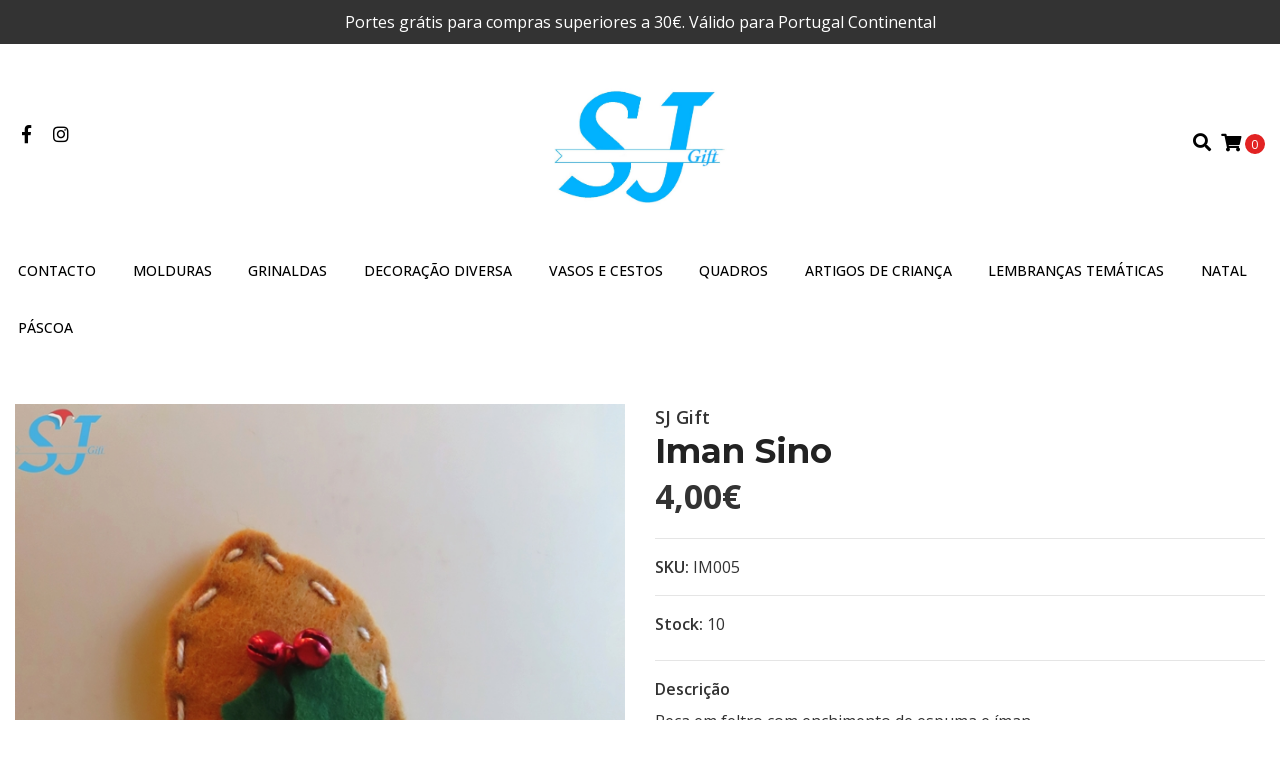

--- FILE ---
content_type: text/html; charset=utf-8
request_url: https://www.sj-gift.com/iman-sino
body_size: 8811
content:
<!DOCTYPE html>
<!--[if IE 9]><html class="lt-ie10" lang="en" > <![endif]-->
<html class="no-js" lang="pt-PT" xmlns="http://www.w3.org/1999/xhtml"> <!--<![endif]-->

  <head>
    <title>Iman Sino</title>
    <meta http-equiv="Content-Type" content="text/html; charset=utf-8" />
    <meta name="description" content="Peça em feltro com enchimento de espuma e ímanAltura 7,5 cm" />
    <meta name="robots" content="follow, all" />

    <!-- Set the viewport width to device width for mobile -->
    <meta name="viewport" content="width=device-width, initial-scale=1.0" />

    <!-- Facebook Meta tags for Product -->
<meta property="fb:app_id" content="283643215104248" />

  <meta property="og:title" content="Iman Sino " />
  <meta property="og:type" content="product" />
  
  
  <meta property="og:image" content="https://cdnx.jumpseller.com/sj-gift/image/20969793/IMG_8119.jpg?1638559242" />
  
  

  
  <meta property="og:brand" content="SJ Gift" />
  

  <meta property="product:is_product_shareable" content="1" />
  <meta property="product:original_price:amount" content="4.0"/>
  <meta property="product:original_price:currency" content="EUR"/>
  <meta property="product:price:amount" content="4.0"/>
  <meta property="product:price:currency" content="EUR"/>

  
  <meta property="product:availability" content="instock"/>
  



<meta property="og:description" content="Peça em feltro com enchimento de espuma e ímanAltura 7,5 cm" />
<meta property="og:url" content="https://www.sj-gift.com/iman-sino" />
<meta property="og:site_name" content="SJ Gift" />
<meta name="twitter:card" content="summary" />


<meta property="og:locale" content="pt_PT" />



    

    
    <link rel="canonical" href="/iman-sino">
    

    <script type="application/ld+json">
{
  "@context": "http://schema.org/"
  ,
    "@type": "Product",
    "name": "Iman Sino ",
    "url": "https://www.sj-gift.com/iman-sino",
    "itemCondition": "http://schema.org/NewCondition",
    "sku": "IM005",
    "image": "https://cdnx.jumpseller.com/sj-gift/image/20969793/IMG_8119.jpg?1638559242",
    
    "description": "Peça em feltro com enchimento de espuma e ímanAltura 7,5 cm",
    
    "brand": {
      "@type": "Thing",
      "name": "SJ Gift"
    },
    
    
      "category": "Natal",
    
    "offers": {
      
        "@type": "Offer",
        "itemCondition": "http://schema.org/NewCondition",
        
        "availability": "http://schema.org/InStock",
        
      
      
        "price": "4.0",
      
      "priceCurrency": "EUR",
      "seller": {
        "@type": "Organization",
        "name": "SJ Gift"
      },
      "url": "https://www.sj-gift.com/iman-sino"
    }
  
}
</script>


  <script src="https://cdnjs.cloudflare.com/ajax/libs/jquery/3.4.1/jquery.min.js" integrity="sha384-vk5WoKIaW/vJyUAd9n/wmopsmNhiy+L2Z+SBxGYnUkunIxVxAv/UtMOhba/xskxh" crossorigin="anonymous" ></script>
    <link rel="icon" href=" https://assets.jumpseller.com/store/sj-gift/themes/319479/options/28036236/Logotipo%20Ofc.jpg?1641556672 ">
    <link rel="stylesheet" href="//stackpath.bootstrapcdn.com/bootstrap/4.3.1/css/bootstrap.min.css" integrity="sha384-ggOyR0iXCbMQv3Xipma34MD+dH/1fQ784/j6cY/iJTQUOhcWr7x9JvoRxT2MZw1T" crossorigin="anonymous">

    <link rel="stylesheet" href="//use.fontawesome.com/releases/v5.7.2/css/all.css" integrity="sha384-fnmOCqbTlWIlj8LyTjo7mOUStjsKC4pOpQbqyi7RrhN7udi9RwhKkMHpvLbHG9Sr" crossorigin="anonymous">

		
    <link rel="stylesheet" href="//cdnjs.cloudflare.com/ajax/libs/toastr.js/latest/css/toastr.min.css">
    
    <link rel="stylesheet" type="text/css" href="https://assets.jumpseller.com/store/sj-gift/themes/319479/app.css?1763140741"/>
    <link rel="stylesheet" type="text/css" href="https://assets.jumpseller.com/store/sj-gift/themes/319479/color_pickers.min.css?1763140741"/>
    <script src="//ajax.googleapis.com/ajax/libs/webfont/1.6.26/webfont.js"></script>
<script type="text/javascript">
  WebFont.load({
    google: {
      families: ["Open Sans:300,400,500,600,700,800", "Montserrat:300,400,500,600,700,800", "Montserrat:300,400,500,600,700,800"]
    }
  });
</script>

<style type="text/css">
  body {
    font-family: 'Open Sans' !important;
  }

  h1, h2 {
    font-family: 'Montserrat' !important;
  }

  h1 {
    font-size:34px !important
  }

  .navbar-brand,
  .text-logo,
  h1.text-logo{
    font-family: 'Montserrat'!important;
    font-size: 1.25em!important;
  }

  @media (min-width: 768px) {
    .navbar-brand,
    .text-logo,
    h1.text-logo {
      font-size: 40px!important;
    }
  }
  body  {
    font-size: 16px !important;
  }

  h2.block-header {
    font-size:28px !important
  }

  #main-menu li a {
    font-size: 14px !important;
  }
  @media (min-width: 768px) {
    #carousel-home .item .carousel-info h2 {
      font-size: 2.5rem !important;
    }
  }

  .header-block .social a i,
  .header-block .header_actions-link i {
    font-size: 18px !important;
  }
</style>


    
    <link rel="stylesheet" href="//cdnjs.cloudflare.com/ajax/libs/OwlCarousel2/2.3.4/assets/owl.carousel.min.css">
    

    <!-- Script to Dropdown -->
    <script>
      $('.float-right .dropdown').click(function(){
        $(this).toggleClass('show');
      });
    
    
  <meta name="csrf-param" content="authenticity_token" />
<meta name="csrf-token" content="6azHb_CiGiktog5T-_WgtYG7r_Yno_HQDueiBDzwg2fY2JL-JgEoEZE9jgOYdHfnN-J0UgJiZQb1mvhDfahvwQ" />
<script src="https://files.jumpseller.com/javascripts/dist/jumpseller-2.0.0.js" defer="defer"></script></head>
<body>
<!--[if lt IE 8]>
<p class="browsehappy">You are using an <strong>outdated</strong> browser. Please <a href="http://browsehappy.com/">upgrade your browser</a> to improve your experience.</p>
<![endif]-->

  

  
<!-- Fixed Top Bar -->
<div class="fixed-top nav-bar message-top">
  <div class=" container  text-center">
    Portes grátis para compras superiores a 30€. Válido para Portugal Continental
  </div>
</div>

<header>
  <div class="container  header-block trsn py-lg-4 py-0">
    <div class="row align-items-center no-gutters">
      <div class="col-lg-4 col-md-3 col-2">
        <ul class="social d-none d-lg-block list-inline">
          
          <li class="list-inline-item">
            <a href="https://www.facebook.com/SJ-Gift-101185768160465" class="trsn" title="Ir para Facebook" target="_blank">
              <i class="fab fa-facebook-f fa-fw"></i>
            </a>
          </li>
          

          

          
          
          <li class="list-inline-item">
            <a href="https://www.instagram.com/sj_gift_" class="trsn" title="Ir para Instagram" target="_blank">
              <i class="fab fa-instagram fa-fw"></i>
            </a>
          </li>
          

          
          
        </ul>

      </div>
      <!-- Logo -->
      <div class="col-lg-4 col-md-6 col-8 text-center">
        <a href="https://www.sj-gift.com" title="SJ Gift">
          
          <img src="https://images.jumpseller.com/store/sj-gift/store/logo/Logotipo Ofc.jpg?1641556486" class="navbar-brand store-image img-fluid" alt="SJ Gift" />
          
        </a>
      </div>
      <div class="col-lg-4 col-md-3 col-2">
        <ul class="list-inline text-right header_actions m-0">
          
          
          
          
          <li class="list-inline-item d-none d-lg-inline-block">
            <button type="button" data-toggle="modal" data-target="#search_modal" class="p-0 header_actions-link">
              <i class="fas fa-search" data-toggle="tooltip" title="Procurar" data-placement="top"></i>
            </button>
            <div id="search_modal" class="modal fade" tabindex="-1" role="dialog" aria-labelledby="search_modal" aria-hidden="true">
              <div class="modal-dialog" role="document">
                <div class="modal-content">
                  <div class="modal-header">
                    <h5 class="modal-title text-center d-block" id="search_modal">Procurar</h5>
                    <button type="button" class="close" data-dismiss="modal" aria-label="Close">
                      <i class="fas fa-times"></i>
                    </button>
                  </div>
                  <div class="modal-body">
                    <form id="header_search-form" class="search-form" method="get" action="/search">
                      <input type="text" value="" name="q" class="form-control" onFocus="javascript:this.value=''" placeholder="Pesquisar produtos" />
                      <button type="submit"><i class="fas fa-search"></i></button>
                    </form>
                  </div>
                </div>
              </div>
            </div>
          </li>
          
          <li class="list-inline-item cart">
            <a id="cart-link" href="/cart" title="Carrinho de compras" class="header_actions-link" data-toggle="tooltip" data-placement="top">
              <i class="fas fa-shopping-cart"></i>
              <span class="cart-size">0</span>
            </a>
          </li>
          
        </ul>

      </div>
    </div>
  </div>
</header>

<!-- Navigation -->
<nav id="main-menu" class="navbar-expand-md d-none d-lg-block vertical_menu">
  <div class="collapse navbar-collapse" id="navbarsContainer">
    <ul class="navbar-nav m-auto">
      
      <li class="nav-item  ">
  <a href="/contact"  title="Contacto" class="level-1 trsn nav-link" >Contacto</a>
  
</li>



      
      <li class="nav-item  ">
  <a href="/molduras"  title="Molduras" class="level-1 trsn nav-link" >Molduras</a>
  
</li>



      
      <li class="nav-item  ">
  <a href="/grinaldas"  title="Grinaldas" class="level-1 trsn nav-link" >Grinaldas</a>
  
</li>



      
      <li class="nav-item  ">
  <a href="/decoracao-diversa"  title="Decoração Diversa" class="level-1 trsn nav-link" >Decoração Diversa</a>
  
</li>



      
      <li class="nav-item  ">
  <a href="/vasos-e-cestos"  title="Vasos e Cestos" class="level-1 trsn nav-link" >Vasos e Cestos</a>
  
</li>



      
      <li class="nav-item  ">
  <a href="/quadros"  title="Quadros" class="level-1 trsn nav-link" >Quadros</a>
  
</li>



      
      <li class="nav-item  ">
  <a href="/artigos-de-crianca"  title="Artigos de Criança" class="level-1 trsn nav-link" >Artigos de Criança</a>
  
</li>



      
      <li class="nav-item  ">
  <a href="/lembrancas-tematicas"  title="Lembranças Temáticas" class="level-1 trsn nav-link" >Lembranças Temáticas</a>
  
</li>



      
      <li class="nav-item  ">
  <a href="/natal"  title="Natal" class="level-1 trsn nav-link" >Natal</a>
  
</li>



      
      <li class="nav-item  ">
  <a href="/pascoa"  title="Páscoa" class="level-1 trsn nav-link" >Páscoa</a>
  
</li>



      
    </ul>
  </div>
</nav>
<script>
  $(function () {
    $('[data-toggle="tooltip"]').tooltip()
  })
  
  var $messageHeight = $(".message-top").outerHeight();
   $("header").css("padding-top", $messageHeight )
   
</script>


  <!-- Navigation Mobile -->
<div class="mobilenav d-lg-none trsn">
  <div class="menu-header">
    <div class="item item-1 trsn">
      <i class="fas fa-search"></i>
      <form id="search_mini_form_mobile" class="navbar-form form-inline trsn" method="get" action="/search">
        <input type="text" value="" name="q" class="form-text" onFocus="javascript:this.value=''" placeholder="Pesquisar produtos" />
      </form>
    </div>
    
    

    <div class="nav-icon">
      <span></span>
      <span></span>
      <span></span>
      <span></span>
    </div>
  </div>
  <div class="menu-top"></div>
  <div class="mobilenav-inner">
    <ul class="menu-mobile trsn">
      
      <li class=" ">
  
  <a href="/contact" title="Contacto" >Contacto</a>
  

  
</li>

      
      <li class=" ">
  
  <a href="/molduras" title="Molduras" >Molduras</a>
  

  
</li>

      
      <li class=" ">
  
  <a href="/grinaldas" title="Grinaldas" >Grinaldas</a>
  

  
</li>

      
      <li class=" ">
  
  <a href="/decoracao-diversa" title="Decoração Diversa" >Decoração Diversa</a>
  

  
</li>

      
      <li class=" ">
  
  <a href="/vasos-e-cestos" title="Vasos e Cestos" >Vasos e Cestos</a>
  

  
</li>

      
      <li class=" ">
  
  <a href="/quadros" title="Quadros" >Quadros</a>
  

  
</li>

      
      <li class=" ">
  
  <a href="/artigos-de-crianca" title="Artigos de Criança" >Artigos de Criança</a>
  

  
</li>

      
      <li class=" ">
  
  <a href="/lembrancas-tematicas" title="Lembranças Temáticas" >Lembranças Temáticas</a>
  

  
</li>

      
      <li class=" ">
  
  <a href="/natal" title="Natal" >Natal</a>
  

  
</li>

      
      <li class=" ">
  
  <a href="/pascoa" title="Páscoa" >Páscoa</a>
  

  
</li>

      
      <li>
        
      </li>
      <li>
        
      </li>
      
      <li class="social-item">
        <a href="https://www.facebook.com/SJ-Gift-101185768160465" class="trsn" title="Ir para Facebook" target="_blank">
          <i class="fab fa-facebook-f fa-fw"></i>Facebook
        </a>
      </li>
      

      

      
      
      <li class="social-item">
        <a href="https://www.instagram.com/sj_gift_" class="trsn" title="Ir para Instagram" target="_blank">
          <i class="fab fa-instagram fa-fw"></i>Instagram
        </a>
      </li>
      
      
      
    </ul>
  </div>
</div>
<div class="nav-bg-opacity"></div>

  
  <!-- Page Content -->
  <div class="container my-5 pt-lg-0 pt-5 product-page">
  <div class="row">
    <div class="col-md-6 mb-3">
      <div class="d-md-none text-center">
        
        <div class="brand">
          SJ Gift
        </div>
        
        <h2 class="product-name mb-0">Iman Sino </h2>
        
        
        <span id="product-form-price-2">4,00€</span>
        
        
      </div>
      <div class="main-product-image">
        
        <!-- There's only One image -->
        <div class="product-images owl-carousel product-slider">
          <img src="https://cdnx.jumpseller.com/sj-gift/image/20969793/IMG_8119.jpg?1638559242" alt="Iman Sino " class="img-fluid" />
        </div>
        

        
      </div>
    </div>

    <div class="col-md-6">
      <form id="product-form" class="form-horizontal" action="/cart/add/12378437" method="post" enctype="multipart/form-data" name="buy">
        <div class="form-group d-none d-md-block">
          
          <div class="brand">SJ Gift</div>
          
          <h1 class="page-header m-0 text-left">Iman Sino </h1>
          
          <div class="form-price_desktop">
            
            <span class="product-form-price form-price" id="product-form-price">4,00€</span>
            
          </div>
          
        </div>

        
        <div id="product-sku" class="sku visible form-group">
          <label class="form-control-label mb-0">SKU: </label>
          <span class="sku_elem">IM005</span>
        </div>
        

        
        <div class="form-group visible">
          <div id="stock">
            <label class="form-control-label">Stock: </label>
            <span class="product-form-stock">10</span>
          </div>
        </div>
        

        
        <div class="form-group description">
          <label class="form-control-label">Descrição</label>
          <p>Peça em feltro com enchimento de espuma e íman<br>Altura 7,5 cm</p>
        </div>
        
        <div class="form-group qty-select hidden">
          
        </div>
        <!-- Out of Stock -->
        <div class="form-group product-stock product-out-stock hidden">
          <label class="form-control-label">Esgotado</label>
          <p>Este produto já não tem stock. Podes-nos enviar um pedido para mais informações.</p>
          
          <div class="row">
            <div class="col-md-6">
              <a href="/contact" class="btn btn-primary btn-sm btn-block mb-md-0 mb-2" title="Contacte-nos">Contacte-nos</a>
            </div>
            <div class="col-md-6">
              <a href="javascript:history.back()" class="btn btn-secondary btn-sm btn-block" title="Continuar a comprar">Continuar a comprar</a>
            </div>
          </div>
          
        </div>
        <!-- Not Available -->
        <div class="form-group product-stock product-unavailable hidden">
          <label class="form-control-label">Indisponível</label>
          <p>Este produto não está disponível de momento. Pode-nos enviar um pedido de informações.</p>
          
          <div class="row">
            <div class="col-md-6">
              <a href="/contact" class="btn btn-primary btn-sm btn-block" title="Contacte-nos">Contacte-nos</a>
            </div>
            <div class="col-md-6">
              <a href="javascript:history.back()" class="btn btn-secondary btn-sm btn-block" title="Continuar a comprar">Continuar a comprar</a>
            </div>
          </div>
          
        </div>

        

        <div class="form-group product-stock product-available row no-gutters visible">
          <div class="col-lg-4 col-sm-5 text-center">
            <label class="form-control-label">Quantidade</label>
          </div>
          <div class="col-lg-8 col-sm-7">

          </div>
          <div class="col-lg-4 col-sm-5">
            
            
            <div class="quantity mr-sm-2 mr-0 mb-sm-0 mb-2">
              <input type="number" class="qty form-control text-center" id="input-qty" name="qty" min="1" value="1" readonly="readonly"  max="10" >
            </div>
          </div>
          <div class="col-lg-8 col-sm-7">
            
            <input type="button" id="add-to-cart" onclick="addToCart('12378437', 'Iman Sino ', $('#input-qty').val(), getProductOptions());" class="btn btn-adc btn-block adc-button" value="Adicionar ao carrinho" />
            
          </div>
          <div class="col-12 disclaimer text-center mt-2">Apenas <strong> 10 </strong> unidades restantes deste produto</div>
        </div>
        

        

        
      </form>
      <div id="product-sharing">
        <ul class="list-inline social-networks">
          <li class="list-inline-item"><strong>Partilhar: </strong>
            
          <li class="list-inline-item">
            <a href="https://www.facebook.com/sharer/sharer.php?u=https://www.sj-gift.com/iman-sino" class="has-tip tip-top radius button tiny button-facebook trsn" title="Partilhar no Facebook" target="_blank" data-tooltip>
              <i class="fab fa-facebook-f"></i>
            </a>
          </li>
          

          

          

          

          

        </ul>
      </div>
    </div>
    <script type="text/javascript">
      $('#product-sharing a').click(function(){
        return !window.open(this.href, 'Share', 'width=640,height=300');
      });
    </script>
  </div>
</div>



<div class="container">
  <div class="row">
    <div class="col-12">
      <h2 class="block-header text-center">Pode também estar interessado em</h2>
    </div>
  </div>
</div>

<div class="container related_products">
  <div class="product-slider related-slider owl-carousel">
    
    <div class="item">
      <div class="product-block text-center mb-md-3 mb-2 p-md-3 p-2 rounded trsn">
        <a href="/iman-coelho-beije" class="product-image d-block ">

          

          

          
          <img class="img-fluid img-portfolio img-hover mb-2" src="https://cdnx.jumpseller.com/sj-gift/image/15180428/resize/255/255?1648554007" srcset="https://cdnx.jumpseller.com/sj-gift/image/15180428/resize/255/255?1648554007 1x,https://cdnx.jumpseller.com/sj-gift/image/15180428/resize/510/510?1648554007 2x" alt="Iman Coelho beije" />
          
        </a>
        
        
        
        <div class="caption">
          <div class="brand-name small trsn">
            <span class="brand">SJ Gift</span>
            <h4><a href="/iman-coelho-beije">Iman Coelho beije</a></h4>
          </div>
          
          <div class="list-price">
            
            <span class="product-block-list">3,00€</span>
            
          </div>
          
          
          <div class="mt-2 trsn btn_container">
            
            
            <form id="product-form-8861426" action="/cart/add/8861426" method="post" enctype="multipart/form-data" name="buy">
              <div class="row adc-form no-gutters product-stock product-available">
                <div class="col-sm-8">
                  
                  <div class="quantity mr-md-2 mb-md-0 mb-2">
                    <div class="product-qty">
                      <input type="number" class="qty form-control text-center" id="input-qty-8861426" name="qty" min="1" value="1" readonly="readonly"  max="5" >
                    </div>
                  </div>
                </div>
                <div class="col-sm-4">
                  
                  <button type="button" onclick="addToCart('8861426', 'Iman Coelho beije', $('#input-qty-8861426').val(), getProductOptions('#product-form-8861426'));" class="adc btn btn-adc btn-block btn-primary" value="Adicionar ao carrinho" ><i class="fas fa-cart-plus"></i></button>
                  
                </div>
              </div>
            </form>
            
            
          </div>
          
        </div>
      </div>
    </div>
    
    <div class="item">
      <div class="product-block text-center mb-md-3 mb-2 p-md-3 p-2 rounded trsn">
        <a href="/iman-coelho-azul" class="product-image d-block ">

          

          

          
          <img class="img-fluid img-portfolio img-hover mb-2" src="https://cdnx.jumpseller.com/sj-gift/image/15180596/resize/255/255?1648553992" srcset="https://cdnx.jumpseller.com/sj-gift/image/15180596/resize/255/255?1648553992 1x,https://cdnx.jumpseller.com/sj-gift/image/15180596/resize/510/510?1648553992 2x" alt="Iman Coelho azul" />
          
        </a>
        
        
        
        <div class="caption">
          <div class="brand-name small trsn">
            <span class="brand">SJ Gift</span>
            <h4><a href="/iman-coelho-azul">Iman Coelho azul</a></h4>
          </div>
          
          <div class="list-price">
            
            <span class="product-block-list">3,00€</span>
            
          </div>
          
          
          <div class="mt-2 trsn btn_container">
            
            
            <form id="product-form-8861404" action="/cart/add/8861404" method="post" enctype="multipart/form-data" name="buy">
              <div class="row adc-form no-gutters product-stock product-available">
                <div class="col-sm-8">
                  
                  <div class="quantity mr-md-2 mb-md-0 mb-2">
                    <div class="product-qty">
                      <input type="number" class="qty form-control text-center" id="input-qty-8861404" name="qty" min="1" value="1" readonly="readonly"  max="5" >
                    </div>
                  </div>
                </div>
                <div class="col-sm-4">
                  
                  <button type="button" onclick="addToCart('8861404', 'Iman Coelho azul', $('#input-qty-8861404').val(), getProductOptions('#product-form-8861404'));" class="adc btn btn-adc btn-block btn-primary" value="Adicionar ao carrinho" ><i class="fas fa-cart-plus"></i></button>
                  
                </div>
              </div>
            </form>
            
            
          </div>
          
        </div>
      </div>
    </div>
    
    <div class="item">
      <div class="product-block text-center mb-md-3 mb-2 p-md-3 p-2 rounded trsn">
        <a href="/iman-coelho-amarelo" class="product-image d-block ">

          

          

          
          <img class="img-fluid img-portfolio img-hover mb-2" src="https://cdnx.jumpseller.com/sj-gift/image/15180576/resize/255/255?1648553977" srcset="https://cdnx.jumpseller.com/sj-gift/image/15180576/resize/255/255?1648553977 1x,https://cdnx.jumpseller.com/sj-gift/image/15180576/resize/510/510?1648553977 2x" alt="Iman Coelho amarelo" />
          
        </a>
        
        
        
        <div class="caption">
          <div class="brand-name small trsn">
            <span class="brand">SJ Gift</span>
            <h4><a href="/iman-coelho-amarelo">Iman Coelho amarelo</a></h4>
          </div>
          
          <div class="list-price">
            
            <span class="product-block-list">3,00€</span>
            
          </div>
          
          
          <div class="mt-2 trsn btn_container">
            
            
            <form id="product-form-8861382" action="/cart/add/8861382" method="post" enctype="multipart/form-data" name="buy">
              <div class="row adc-form no-gutters product-stock product-available">
                <div class="col-sm-8">
                  
                  <div class="quantity mr-md-2 mb-md-0 mb-2">
                    <div class="product-qty">
                      <input type="number" class="qty form-control text-center" id="input-qty-8861382" name="qty" min="1" value="1" readonly="readonly"  max="5" >
                    </div>
                  </div>
                </div>
                <div class="col-sm-4">
                  
                  <button type="button" onclick="addToCart('8861382', 'Iman Coelho amarelo', $('#input-qty-8861382').val(), getProductOptions('#product-form-8861382'));" class="adc btn btn-adc btn-block btn-primary" value="Adicionar ao carrinho" ><i class="fas fa-cart-plus"></i></button>
                  
                </div>
              </div>
            </form>
            
            
          </div>
          
        </div>
      </div>
    </div>
    
    <div class="item">
      <div class="product-block text-center mb-md-3 mb-2 p-md-3 p-2 rounded trsn">
        <a href="/iman-coelho-laranja" class="product-image d-block ">

          

          

          
          <img class="img-fluid img-portfolio img-hover mb-2" src="https://cdnx.jumpseller.com/sj-gift/image/15180604/resize/255/255?1648554032" srcset="https://cdnx.jumpseller.com/sj-gift/image/15180604/resize/255/255?1648554032 1x,https://cdnx.jumpseller.com/sj-gift/image/15180604/resize/510/510?1648554032 2x" alt="Iman Coelho laranja" />
          
        </a>
        
        
        
        <div class="caption">
          <div class="brand-name small trsn">
            <span class="brand">SJ Gift</span>
            <h4><a href="/iman-coelho-laranja">Iman Coelho laranja</a></h4>
          </div>
          
          <div class="list-price">
            
            <span class="product-block-list">3,00€</span>
            
          </div>
          
          
          <div class="mt-2 trsn btn_container">
            
            
            <form id="product-form-8861506" action="/cart/add/8861506" method="post" enctype="multipart/form-data" name="buy">
              <div class="row adc-form no-gutters product-stock product-available">
                <div class="col-sm-8">
                  
                  <div class="quantity mr-md-2 mb-md-0 mb-2">
                    <div class="product-qty">
                      <input type="number" class="qty form-control text-center" id="input-qty-8861506" name="qty" min="1" value="1" readonly="readonly"  max="5" >
                    </div>
                  </div>
                </div>
                <div class="col-sm-4">
                  
                  <button type="button" onclick="addToCart('8861506', 'Iman Coelho laranja', $('#input-qty-8861506').val(), getProductOptions('#product-form-8861506'));" class="adc btn btn-adc btn-block btn-primary" value="Adicionar ao carrinho" ><i class="fas fa-cart-plus"></i></button>
                  
                </div>
              </div>
            </form>
            
            
          </div>
          
        </div>
      </div>
    </div>
    
    <div class="item">
      <div class="product-block text-center mb-md-3 mb-2 p-md-3 p-2 rounded trsn">
        <a href="/iman-coelho-castanho" class="product-image d-block ">

          

          

          
          <img class="img-fluid img-portfolio img-hover mb-2" src="https://cdnx.jumpseller.com/sj-gift/image/15180603/resize/255/255?1648554019" srcset="https://cdnx.jumpseller.com/sj-gift/image/15180603/resize/255/255?1648554019 1x,https://cdnx.jumpseller.com/sj-gift/image/15180603/resize/510/510?1648554019 2x" alt="Iman Coelho castanho" />
          
        </a>
        
        
        
        <div class="caption">
          <div class="brand-name small trsn">
            <span class="brand">SJ Gift</span>
            <h4><a href="/iman-coelho-castanho">Iman Coelho castanho</a></h4>
          </div>
          
          <div class="list-price">
            
            <span class="product-block-list">3,00€</span>
            
          </div>
          
          
          <div class="mt-2 trsn btn_container">
            
            
            <form id="product-form-8861474" action="/cart/add/8861474" method="post" enctype="multipart/form-data" name="buy">
              <div class="row adc-form no-gutters product-stock product-available">
                <div class="col-sm-8">
                  
                  <div class="quantity mr-md-2 mb-md-0 mb-2">
                    <div class="product-qty">
                      <input type="number" class="qty form-control text-center" id="input-qty-8861474" name="qty" min="1" value="1" readonly="readonly"  max="5" >
                    </div>
                  </div>
                </div>
                <div class="col-sm-4">
                  
                  <button type="button" onclick="addToCart('8861474', 'Iman Coelho castanho', $('#input-qty-8861474').val(), getProductOptions('#product-form-8861474'));" class="adc btn btn-adc btn-block btn-primary" value="Adicionar ao carrinho" ><i class="fas fa-cart-plus"></i></button>
                  
                </div>
              </div>
            </form>
            
            
          </div>
          
        </div>
      </div>
    </div>
    
    <div class="item">
      <div class="product-block text-center mb-md-3 mb-2 p-md-3 p-2 rounded trsn">
        <a href="/iman-halloween-abobora" class="product-image d-block ">

          

          

          
          <img class="img-fluid img-portfolio img-hover mb-2" src="https://cdnx.jumpseller.com/sj-gift/image/28463652/resize/255/255?1666022690" srcset="https://cdnx.jumpseller.com/sj-gift/image/28463652/resize/255/255?1666022690 1x,https://cdnx.jumpseller.com/sj-gift/image/28463652/resize/510/510?1666022690 2x" alt="Iman Halloween Abóbora" />
          
        </a>
        
        
        
        <div class="caption">
          <div class="brand-name small trsn">
            <span class="brand">SJ Gift</span>
            <h4><a href="/iman-halloween-abobora">Iman Halloween Abóbora</a></h4>
          </div>
          
          <div class="list-price">
            
            <span class="product-block-list">3,00€</span>
            
          </div>
          
          
          <div class="mt-2 trsn btn_container">
            
            
            <form id="product-form-16121815" action="/cart/add/16121815" method="post" enctype="multipart/form-data" name="buy">
              <div class="row adc-form no-gutters product-stock product-available">
                <div class="col-sm-8">
                  
                  <div class="quantity mr-md-2 mb-md-0 mb-2">
                    <div class="product-qty">
                      <input type="number" class="qty form-control text-center" id="input-qty-16121815" name="qty" min="1" value="1" readonly="readonly"  max="2" >
                    </div>
                  </div>
                </div>
                <div class="col-sm-4">
                  
                  <button type="button" onclick="addToCart('16121815', 'Iman Halloween Abóbora', $('#input-qty-16121815').val(), getProductOptions('#product-form-16121815'));" class="adc btn btn-adc btn-block btn-primary" value="Adicionar ao carrinho" ><i class="fas fa-cart-plus"></i></button>
                  
                </div>
              </div>
            </form>
            
            
          </div>
          
        </div>
      </div>
    </div>
    
    <div class="item">
      <div class="product-block text-center mb-md-3 mb-2 p-md-3 p-2 rounded trsn">
        <a href="/iman-bota-pai-natal" class="product-image d-block ">

          

          

          
          <img class="img-fluid img-portfolio img-hover mb-2" src="https://cdnx.jumpseller.com/sj-gift/image/13076867/resize/255/255?1638558935" srcset="https://cdnx.jumpseller.com/sj-gift/image/13076867/resize/255/255?1638558935 1x,https://cdnx.jumpseller.com/sj-gift/image/13076867/resize/510/510?1638558935 2x" alt="Íman Bota Pai Natal" />
          
        </a>
        
        
        
        <div class="caption">
          <div class="brand-name small trsn">
            <span class="brand">SJ Gift</span>
            <h4><a href="/iman-bota-pai-natal">Íman Bota Pai Natal</a></h4>
          </div>
          
          <div class="list-price">
            
            <span class="product-block-list">4,00€</span>
            
          </div>
          
          
          <div class="mt-2 trsn btn_container">
            
            
            <form id="product-form-7882259" action="/cart/add/7882259" method="post" enctype="multipart/form-data" name="buy">
              <div class="row adc-form no-gutters product-stock product-available">
                <div class="col-sm-8">
                  
                  <div class="quantity mr-md-2 mb-md-0 mb-2">
                    <div class="product-qty">
                      <input type="number" class="qty form-control text-center" id="input-qty-7882259" name="qty" min="1" value="1" readonly="readonly"  max="10" >
                    </div>
                  </div>
                </div>
                <div class="col-sm-4">
                  
                  <button type="button" onclick="addToCart('7882259', 'Íman Bota Pai Natal', $('#input-qty-7882259').val(), getProductOptions('#product-form-7882259'));" class="adc btn btn-adc btn-block btn-primary" value="Adicionar ao carrinho" ><i class="fas fa-cart-plus"></i></button>
                  
                </div>
              </div>
            </form>
            
            
          </div>
          
        </div>
      </div>
    </div>
    
    <div class="item">
      <div class="product-block text-center mb-md-3 mb-2 p-md-3 p-2 rounded trsn">
        <a href="/iman-arvore-de-natal" class="product-image d-block ">

          

          

          
          <img class="img-fluid img-portfolio img-hover mb-2" src="https://cdnx.jumpseller.com/sj-gift/image/21065896/resize/255/255?1638904687" srcset="https://cdnx.jumpseller.com/sj-gift/image/21065896/resize/255/255?1638904687 1x,https://cdnx.jumpseller.com/sj-gift/image/21065896/resize/510/510?1638904687 2x" alt="Íman Árvore de Natal" />
          
        </a>
        
        
        
        <div class="caption">
          <div class="brand-name small trsn">
            <span class="brand">SJ Gift</span>
            <h4><a href="/iman-arvore-de-natal">Íman Árvore de Natal</a></h4>
          </div>
          
          <div class="list-price">
            
            <span class="product-block-list">4,00€</span>
            
          </div>
          
          
          <div class="mt-2 trsn btn_container">
            
            
            <form id="product-form-7283532" action="/cart/add/7283532" method="post" enctype="multipart/form-data" name="buy">
              <div class="row adc-form no-gutters product-stock product-available">
                <div class="col-sm-8">
                  
                  <div class="quantity mr-md-2 mb-md-0 mb-2">
                    <div class="product-qty">
                      <input type="number" class="qty form-control text-center" id="input-qty-7283532" name="qty" min="1" value="1" readonly="readonly"  max="13" >
                    </div>
                  </div>
                </div>
                <div class="col-sm-4">
                  
                  <button type="button" onclick="addToCart('7283532', 'Íman Árvore de Natal', $('#input-qty-7283532').val(), getProductOptions('#product-form-7283532'));" class="adc btn btn-adc btn-block btn-primary" value="Adicionar ao carrinho" ><i class="fas fa-cart-plus"></i></button>
                  
                </div>
              </div>
            </form>
            
            
          </div>
          
        </div>
      </div>
    </div>
    
  </div>

</div>

<script>
  $(document).ready(function() {
    $('.related-slider').owlCarousel({
      loop:false,
      rewind: true,
      margin:15,
      navText: ["<i class='fas fa-chevron-left'></i>", "<i class='fas fa-chevron-right'></i>"],
      nav:true,
      dots: true,
      thumbs: false,
      responsive:{
        0:{
          items:1,
          margin:8,
          stagePadding: 40,
        },
        600:{
          items:3,
          margin:15,
          stagePadding: 30,
        },
        1000:{
          items:4,
          stagePadding: 30,
        }
      }
    })
  });
</script>



<script type="text/javascript">
  $(document).ready(function(){
    $('#product-carousel').carousel({interval: false});
    $('.owl-thumbs > a').click(function(e){
      e.preventDefault();
      $("#product-carousel").carousel(parseInt($(this).attr('data-image')) -1);
    });
    $("#product-link").click(function () {
      $(this).select();
    });
    $('.owl-thumbs > a').click(function(){
      $('.owl-thumbs > a').removeClass('active');
      $(this).toggleClass('active');
    });
    $( ".owl-thumbs > a" ).first().addClass( "active" );
  });
</script>



<!-- Add to cart plugin -->

<script>
  function getProductOptions() {
    var options = {};
    $(".prod-options").each(function() {
      var option = $(this);
      options[option.attr('id')] = option.val();
    })
    return options;
  }
</script>

<script>
  setTimeout(function(){
    $('.product-page .product-images').css("background-image","none");
	},500);
</script>


  <!-- Footer -->
  
  <footer class="pt-5 pb-3">
  <div class="container">
    <div class="row text-md-left text-center justify-content-center">
      
      <div class="col-lg-3 col-md-6">
        <h5>Sobre nós</h5>
        <div class="footer-description text-center text-md-left mb-lg-0 mb-3">
          
          Os nossos produtos são artesanais, executados com vários materiais que vão desde o feltro, trapilho, corda, madeira, etc., dando a certeza de que está a adquirir um produto único, pois cada peça é feita manualmente.
Vamos desde a arte decorativa ao pequeno presente ou lembrança.
          
        </div>
      </div>
      
      <div class="col-lg-3 col-md-6 mb-lg-0 mb-4">
        <h5>Contato</h5>
        <ul>
          <li><a href="mailto:sofia.janica.gift@gmail.com" target="_blank" title="sofia.janica.gift@gmail.com">sofia.janica.gift@gmail.com</a></li>
          
          <li class="footer-top__menu-item">
            <a href="tel:916742963/967611454" title="Ligue para nós">916742963 / 967611454</a>
          </li>
          
        </ul>
      </div>
      <div class="col-lg-3 col-md-6 mb-lg-0 mb-4">
        <h5>Menu</h5>
        <ul class="navbar-nav mr-auto">
          
          <li>
  <a href="/contact"  title="Contacto">Contacto</a>
</li>



          
        </ul>
      </div>
      <div class="col-lg-3 col-md-6 mb-lg-0 mb-4">
        
        
        
        <h5>Siga-nos</h5>
        
        <ul class="list-inline social-footer my-3">
          
          
          <li class="list-inline-item">
            <a href="https://www.facebook.com/SJ-Gift-101185768160465" title="Ir para Facebook" target="_blank">
              <i class="fab fa-facebook"></i>
            </a>
          </li>
          

          

          
          
          <li class="list-inline-item">
            <a href="https://www.instagram.com/sj_gift_" title="Ir para Instagram" target="_blank">
              <i class="fab fa-instagram"></i>
            </a>
          </li>
          
          
          
        </ul>
        
      </div>


    </div>
  </div>
  <hr class="mb-3">
  <div class="container-fluid">
    <div class="row align-items-center">
      <div class="col-md-4 text-lg-left text-center mb-lg-0 mb-3">
        <div class="powerd-by">&copy; 2026 SJ Gift. <br>Todos os Direitos Reservados <a href='https://jumpseller.pt/?utm_medium=store&utm_campaign=powered_by&utm_source=sj-gift' title='Criar loja online' target='_blank' rel='nofollow'>Powered by Jumpseller</a>.</div>
      </div>
      <div class="col-md-4 text-center">
        <a href="https://www.sj-gift.com" title="SJ Gift">
          
          <img src="https://images.jumpseller.com/store/sj-gift/store/logo/Logotipo Ofc.jpg?1641556486" class="navbar-brand img-fluid mb-md-0 mb-3 mx-auto" alt="SJ Gift" />
          
        </a>
      </div>
      <div class="col-md-4">
        <ul class="payment text-lg-right text-center">
          
          
          
          
          
          
          
          
          
          <li><span><img src="https://assets.jumpseller.com/store/sj-gift/themes/319479/pay-multibanco.png?1763140741" alt="Multibanco"></span></li>
          <li><span><img src="https://assets.jumpseller.com/store/sj-gift/themes/319479/pay-mbway.png?1763140741" alt="MBWay"></span></li>
          
          
          
          
          
          
          

          
          <li>
            <span>
              
              <img src="https://assets.jumpseller.com/store/sj-gift/themes/319479/pay-wire-pt.png?1763140741" alt="Transferência Bancária">
              
            </span>
          </li>
          
          
        </ul>
      </div>
    </div>
  </div>

</footer>

  
  <!-- /.container -->

  <!-- Bootstrap Core -->
  <script src="//cdnjs.cloudflare.com/ajax/libs/tether/1.4.7/js/tether.min.js"></script>
  <script src="//cdnjs.cloudflare.com/ajax/libs/popper.js/1.14.7/umd/popper.min.js" integrity="sha384-UO2eT0CpHqdSJQ6hJty5KVphtPhzWj9WO1clHTMGa3JDZwrnQq4sF86dIHNDz0W1" crossorigin="anonymous"></script>
  <script src="//cdn.jsdelivr.net/bootstrap.filestyle/1.1.0/js/bootstrap-filestyle.min.js"></script>
  <script src="//stackpath.bootstrapcdn.com/bootstrap/4.3.1/js/bootstrap.min.js" integrity="sha384-JjSmVgyd0p3pXB1rRibZUAYoIIy6OrQ6VrjIEaFf/nJGzIxFDsf4x0xIM+B07jRM" crossorigin="anonymous"></script>

  
  
<script src="//cdnjs.cloudflare.com/ajax/libs/OwlCarousel2/2.3.4/owl.carousel.min.js"></script>
<script src="https://assets.jumpseller.com/store/sj-gift/themes/319479/owl.carousel2.thumbs.min.js?1763140741"></script>

<script>
  
  $('#carousel-home .item').addClass('item-background');
  
  $('.home_slider').owlCarousel({
    items:1,
    
    loop:false,
		dots: true,
		margin:0,
		nav:true,
		autoplay: true,
		autoplayTimeout: 4000,
		autoplayHoverPause:true,
		navText: ["<i class='fas fa-angle-left'></i>", "<i class='fas fa-angle-right'></i>"]
	})

  $('.product-images').owlCarousel({
    loop: false,
    items:1,
    dots: false,
    margin:0,
    autoHeight:true,
    nav: true,
    thumbs: true,
    thumbsPrerendered: true,
    thumbs: true,
    thumbsPrerendered: true,
		navText: ["<i class='fas fa-angle-left'></i>", "<i class='fas fa-angle-right'></i>"]
  });
</script>

  <script type="text/javascript" src="https://assets.jumpseller.com/store/sj-gift/themes/319479/main.js?1763140741"></script>

  
  <script type="text/javascript" src="//cdnjs.cloudflare.com/ajax/libs/toastr.js/latest/js/toastr.min.js"></script>
<script type="text/javascript">
  var shoppingCartMessage = 'Ir para o Carrinho de Compras.';
  var singleProductMessage = 'foi adicionado ao carrinho de compras.'
  var multiProductMessage = 'foram adicionados ao carrinho de compras.'

  function getProductOptions() {
    var options = {};
    $(".prod-options").each(function() {
      var option = $(this);
      options[option.attr('id')] = option.val();
    })
    return options;
  }
</script>
<script>
  function addToCart(id, productName, qty, options) {
    Jumpseller.addProductToCart(id, qty, options, {
      callback: function(data, status) {
        toastr.options = {
          closeButton: true,
          debug: false,
          newestOnTop: false,
          progressBar: true,
          positionClass: 'toast-top-right',
          preventDuplicates: false,
          onclick: null,
          showDuration: '500',
          hideDuration: '1000',
          timeOut: '5000',
          extendedTimeOut: '1000',
          showEasing: 'swing',
          hideEasing: 'linear',
          showMethod: 'fadeIn',
          hideMethod: 'fadeOut',
        };

        if (data.status == 404) {
          toastr.error(data.responseJSON.message);
        } else {
          if (parseInt(qty) == 1) {
            toastr.success(
              qty +
              ' ' +
              productName +
              ' ' +
              singleProductMessage +
              ' <a href="' +
              $('#cart-link').attr('href') +
              '"> ' +
              shoppingCartMessage +
              '</a>'
            );
          } else {
            toastr.success(
              qty +
              ' ' +
              productName +
              ' ' +
              multiProductMessage +
              ' <a href="' +
              $('#cart-link').attr('href') +
              '"> ' +
              shoppingCartMessage +
              '</a>'
            );
          }

          // update cart in page
          $('.cart-size').text(parseInt($('.cart-size').text()) + parseInt(qty));
        }
      },
    });
  }
</script>
  
  
  <script>
  jQuery('<div class="quantity-nav"><div class="quantity-button quantity-up">+</div><div class="quantity-button quantity-down">-</div></div>').insertAfter('.quantity input');
  jQuery('.quantity').each(function() {
    var spinner = jQuery(this),
        input = spinner.find('input[type="number"]'),
        btnUp = spinner.find('.quantity-up'),
        btnDown = spinner.find('.quantity-down'),
        min = input.attr('min'),
        max = input.attr('max');

    btnUp.click(function() {
      var oldValue = parseFloat(input.val());
      if (oldValue >= max) {
        var newVal = oldValue;
      } else {
        var newVal = oldValue + 1;
      }
      spinner.find("input").val(newVal);
      spinner.find("input").trigger("change");
    });

    btnDown.click(function() {
      var oldValue = parseFloat(input.val());
      if (oldValue <= min) {
        var newVal = oldValue;
      } else {
        var newVal = oldValue - 1;
      }
      if(newVal > 0){
        spinner.find("input").val(newVal);
        spinner.find("input").trigger("change");
      };
    });

  });
</script>
  

  
  </body>
</html>


--- FILE ---
content_type: application/javascript
request_url: https://assets.jumpseller.com/store/sj-gift/themes/319479/main.js?1763140741
body_size: 3233
content:
//General
$("select").addClass("select form-control");
$(
  "form input[type='tel'], form input[type='password'], form input[type='number'],form input[type='text'], form input[type='email'], form input[type='date'], form textarea"
).addClass("form-control");
$("input.invalid").addClass("is-invalid");

// Pagination
$(".pager").addClass("pagination justify-content-center");
$(".pagination li").addClass("page-item");
$(".pagination li a").addClass("page-link");
$(".pagination").removeClass("pager");
$(".pagination").wrapAll("<nav>");

// Customer
$("#credentials_email").wrapAll('<div class="form-group">');
$(
  "#customer_details #customer_contacts, #customer_details #customer_additional_fields, #customer_details #customer_details_password, #customer_details .actions"
).wrapAll('<div class="card"><div class="card-body">');

// Contact Page
$("#contactpage").addClass("row");
$("#contactpage .actions, #contactpage p.required").addClass("col-12");
$("#contactpage .actions .button").addClass("btn btn-primary w-100 btn-block");
$("#contactpage_email, #contactpage_name, #contactpage_phone").addClass(
  "form-group col-md-4"
);
$("#contactpage_message").addClass("form-group col-12");
$("#contactpage > .success").wrapAll('<div class="col-12 mb-3">');
$("#contactpage > .error").wrapAll('<div class="col-12 mb-3">');
$("#contactpage .success, #contactpage .error").addClass("alert d-block");
$("#contactpage .success").addClass("alert-success");
$("#contactpage .error").addClass("alert-danger");
$("#contactpage .field .error").addClass("mt-2 mb-0 py-2");

//Blog post
$("figure iframe").parent("figure").addClass("videoWrapper");
$(".page-body table, .description table").addClass("table table-bordered");

// Cart
$("#coupon_code").addClass("form-control").wrapAll('<div class="form-group">');
$("#coupon_form label").addClass("alert w-100 mt-2 small");
$("#coupon_form .success").addClass("alert-success");
$("#coupon_form .warning").addClass("alert-warning");
$("#coupon_form .error").addClass("alert-danger");
$(
  "#estimate_shipping_form > label:nth-child(1), #estimate_shipping_country"
).wrapAll('<div class="form-group arrow">');

$(
  "#estimate_shipping_form > label:nth-child(2), #estimate_shipping_region"
).wrapAll('<div class="form-group arrow">');
$(
  "#estimate_shipping_form > label:nth-child(3), #estimate_shipping_municipality"
).wrapAll('<div class="form-group arrow">');
$(
  "#estimate_shipping_form > label:nth-child(4), #estimate_shipping_postal"
).wrapAll('<div class="form-group">');

// Checkout
$(
  "#contacts > div, #shipping_address > div, #billing_address > div, #other > div"
).addClass("field col-md-6");
$(".checkbox").removeClass("form-control");
$(
  "#estimate_shipping_button, #set_shipping_button, #set_coupon_code_button"
).addClass("btn btn-secondary btn-block");
$(".actions .button").addClass("btn btn-primary btn-block mb-2");
$("#checkout .actions .button").addClass("btn btn-secondary");
$(".checkbox-field").addClass("checkbox");
$(".field label").addClass("control-label");
$("#checkout").wrapAll('<div class="card mb-3">');
$(
  "#checkout #contacts, #checkout #shipping_address, #checkout #billing_address, #checkout  #other"
).addClass("p-md-4 p-3 border-bottom");
$("#checkout #contacts > div").wrapAll('<div class="row">');
$("#checkout #shipping_address > div").wrapAll('<div class="row">');
$("#checkout #billing_address > div").wrapAll('<div class="row">');
$("#checkout #other > div").wrapAll('<div class="row">');
$("#checkout p.required").insertAfter("#contacts h2");
$("#checkout .col-lg-8, #checkout .col-lg-4").wrapAll('<div class="row">');
$("#checkout #shipping_address_same_as_shipping").addClass("col-12");

$("#checkout #payments_options li").addClass("payment-item");
$("#checkout #shipping_options li").addClass("shipping-item");

$("#other_additional_information").removeClass("col-md-6");
$("#other_additional_information").addClass("col-12");
$("#payments, #shipping").wrapAll('<div class="p-md-4 p-3"><div class="row">');
$("#shipping").addClass("col-md-6");
$("#payments").addClass("col-md-6 mb-md-0 mb-4");
$("#checkout .checkbox-field").addClass("no-label");
$("#checkout #payments ul, #checkout #shipping ul").addClass(
  "list-group m-0 p-0"
);
$("#checkout #payments ul li, #checkout #shipping ul li").addClass(
  "list-group-item"
);

$("#shipping_address_same_as_shipping").removeClass("col-md-6");
$("#contacts_accepts_marketing").removeClass("col-md-6 no-label form-group");
$("#contacts_accepts_marketing").addClass("px-0 mt-2");
$("#contacts_accepts_marketing > input").removeClass("form-control");

// Success
$("#credentials_password").wrapAll('<div class="form-group">');
$("#credentials_password_confirmation").wrapAll('<div class="form-group">');

// Customer
$("#customer_address #shipping_address").addClass("row");
$("#customer_details #contacts_email").wrapAll('<div class="form-group">');
$("#customer_details #contacts_phone").wrapAll('<div class="form-group">');
$("#customer_details #details_password").wrapAll('<div class="form-group">');
$("#customer_details #details_confirm_password").wrapAll(
  '<div class="form-group">'
);
$(".pending-payment").addClass("badge badge-warning mt-2");
$(".paid").addClass("badge badge-success");
$(".abandoned").addClass("badge badge-secondary");
$(".canceled").addClass("badge badge-danger");
$(".shipped").addClass("badge badge-primary");
$(
  "#address #shipping_address_name, #address #shipping_address_surname, #address #shipping_address_address, #address #shipping_address_taxid, #address #shipping_address_city, #address #shipping_address_postal, #address #shipping_address_country, #address #shipping_address_region, #address #billing_address_name, #address #billing_address_surname, #address #billing_address_address,#address #billing_address_taxid, #address #billing_address_city, #address #billing_address_postal, #address #billing_address_country, #address #billing_address_region,#customer_details_password > div"
).addClass("form-group ");

$("#customer_additional_fields > div").removeClass("col-md-6");

$("ul.nav > li.dropdown > ul > li").click(function (event) {
  // stop bootstrap.js to hide the parents
  event.stopPropagation();
  // hide the open children
  $(this).find("ul.nav > li.dropdown > ul > li").removeClass("open");
  // add 'open' class to all parents with class 'dropdown-submenu'
  $(this).parents("ul.nav > li.dropdown > ul > li").addClass("open");
  // this is also open (or was)
  $(this).toggleClass("open");
});

// -------------------- MULTI-CURRENCY --------------------

// apply currency changes on HTML
function changeCurrency(fromProductPage) {
  try {
    // set currencies
    old_currency = sessionStorage.getItem("store_currency");
    new_currency = $.trim(sessionStorage.getItem("global_currency"));

    // current currency on nav-bar
    $("#current_currency, #current_currency_mobile").text(new_currency);

    // cart total on nav-bar
    if (!fromProductPage) {
      cart_products = $("#nav-bar-cart").text().split("|")[0];
      nav_bar_cart_amount = $("#nav-bar-cart").text().split("|")[1];
      nav_bar_cart_amount = accounting.formatMoney(
        fx.convert(
          accounting.unformat(nav_bar_cart_amount, i18n_decimal_mark),
          { from: old_currency, to: new_currency }
        ),
        { symbol: { EUR: "€", GBP: "₤" }[new_currency] }
      );
      $("#nav-bar-cart").text(cart_products + "| " + nav_bar_cart_amount);
    }

    // homepage product blocks
    $(".product-block-normal").each(function () {
      amount = accounting.unformat($(this).text(), i18n_decimal_mark);
      $(this).text(
        accounting.formatMoney(
          fx.convert(amount, { from: old_currency, to: new_currency }),
          { symbol: { EUR: "€", GBP: "₤" }[new_currency] }
        )
      );
    });
    $(".product-block-list").each(function () {
      amount = accounting.unformat($(this).text(), i18n_decimal_mark);
      $(this).text(
        accounting.formatMoney(
          fx.convert(amount, { from: old_currency, to: new_currency }),
          { symbol: { EUR: "€", GBP: "₤" }[new_currency] }
        )
      );
    });
    // discounts
    $(".product-block-discount").each(function () {
      amount = accounting.unformat($(this).text(), i18n_decimal_mark);
      $(this).text(
        accounting.formatMoney(
          fx.convert(amount, { from: old_currency, to: new_currency }),
          { symbol: { EUR: "€", GBP: "₤" }[new_currency] }
        )
      );
    });

    // product page price
    if ($(".product-form-discount-2").length == 0) {
      product_amount = accounting.unformat(
        $("#product-form-discount").text(),
        i18n_decimal_mark
      );
      $("#product-form-discount").text(
        accounting.formatMoney(
          fx.convert(product_amount, { from: old_currency, to: new_currency }),
          { symbol: { EUR: "€", GBP: "₤" }[new_currency] }
        )
      );

      product_amount = accounting.unformat(
        $("#product-form-price").text(),
        i18n_decimal_mark
      );
      $("#product-form-price").text(
        accounting.formatMoney(
          fx.convert(product_amount, { from: old_currency, to: new_currency }),
          { symbol: { EUR: "€", GBP: "₤" }[new_currency] }
        )
      );
    } else {
      product_amount = Math.abs(
        accounting.unformat(
          $("#product-form-price-2").text(),
          i18n_decimal_mark
        )
      );
      $("#product-form-price-2").text(
        accounting.formatMoney(
          fx.convert(product_amount, { from: old_currency, to: new_currency }),
          { symbol: { EUR: "€", GBP: "₤" }[new_currency] }
        )
      );

      discount_amount = Math.abs(
        accounting.unformat(
          $(".product-form-discount").text(),
          i18n_decimal_mark
        )
      );
      $(".product-form-discount").text(
        accounting.formatMoney(
          fx.convert(discount_amount, { from: old_currency, to: new_currency }),
          { symbol: { EUR: "€", GBP: "₤" }[new_currency] }
        )
      );
    }

    // cart/revieworder unit price & customer details price
    $(".order-product-price").each(function () {
      amount = accounting.unformat($(this).text(), i18n_decimal_mark);
      $(this).text(
        accounting.formatMoney(
          fx.convert(amount, { from: old_currency, to: new_currency }),
          { symbol: { EUR: "€", GBP: "₤" }[new_currency] }
        )
      );
    });

    $(".cart-product-discount")
      .children()
      .each(function () {
        discounted_amount = Math.abs(
          accounting.unformat(
            $(this).contents().get(0).nodeValue,
            i18n_decimal_mark
          )
        );
        $(this).contents().get(0).nodeValue = accounting.formatMoney(
          fx.convert(discounted_amount, {
            from: old_currency,
            to: new_currency,
          }),
          { symbol: { EUR: "€", GBP: "₤" }[new_currency] }
        );

        orig_amount = Math.abs(
          accounting.unformat($(this).children().text(), i18n_decimal_mark)
        );
        $(this)
          .children()
          .text(
            accounting.formatMoney(
              fx.convert(orig_amount, { from: old_currency, to: new_currency }),
              { symbol: { EUR: "€", GBP: "₤" }[new_currency] }
            )
          );
      });

    // cart/revieworder unit & customer details order subtotal
    $(
      ".order-product-subtotal > .prod-value, .order-product-subtotal.cart-value, .order-product-subtotal.confirm-value"
    ).each(function () {
      amount = accounting.unformat($(this).text(), i18n_decimal_mark);
      $(this).text(
        accounting.formatMoney(
          fx.convert(amount, { from: old_currency, to: new_currency }),
          { symbol: { EUR: "€", GBP: "₤" }[new_currency] }
        )
      );
    });

    //cart/revieworder total
    cart_total = accounting.unformat(
      $(".totals").children(".text-right").children("strong").text(),
      i18n_decimal_mark
    );
    $(".totals")
      .children(".text-right")
      .children("strong")
      .text(
        accounting.formatMoney(
          fx.convert(cart_total, { from: old_currency, to: new_currency }),
          { symbol: { EUR: "€", GBP: "₤" }[new_currency] }
        )
      );

    //revieworder subtotal/shipping/taxes
    $(".totals")
      .children(".text-right:not(:last)")
      .each(function () {
        amount = accounting.unformat($(this).text(), i18n_decimal_mark);
        $(this).text(
          accounting.formatMoney(
            fx.convert(amount, { from: old_currency, to: new_currency }),
            { symbol: { EUR: "€", GBP: "₤" }[new_currency] }
          )
        );
      });

    $(".totals.checkout")
      .children(".text-right")
      .each(function () {
        amount = accounting.unformat($(this).text(), i18n_decimal_mark);
        $(this).text(
          accounting.formatMoney(
            fx.convert(amount, { from: old_currency, to: new_currency }),
            { symbol: { EUR: "€", GBP: "₤" }[new_currency] }
          )
        );
      });

    // estimate shipping list
    $("#estimates")
      .find("dd")
      .each(function () {
        if ($(this).text() != "Error") {
          // for Correios Brasil
          item_amount = accounting.unformat($(this).text(), i18n_decimal_mark);
          $(this).text(
            accounting.formatMoney(
              fx.convert(item_amount, { from: old_currency, to: new_currency }),
              { symbol: { EUR: "€", GBP: "₤" }[new_currency] }
            )
          );
        }
      });
  } catch (e) {
    // log conversion errors, proceed with callback
    if (e == "fx error") {
      console.log(e);
      return;
    }
  }
}

$(document).ready(function () {
  if (typeof open_exchange_rates_token !== "undefined") {
    Jumpseller.multiCurrency({
      token: open_exchange_rates_token,
      callback: changeCurrency,
    });
  }
});

$(document).ready(function () {
  $(
    "#main-menu .nav-item.dropdown, #main-menu .dropdown-menu.multi-level"
  ).hover(
    function () {
      $(this).addClass("sfhover");
    },
    function () {
      $(this).removeClass("sfhover");
    }
  );
});

// --- Menu Mobile -- //
$(document).ready(function () {
  $(".menu-header .item-1 i").click(function () {
    $(".menu-header .item-1").toggleClass("active");
    $(".menu-header .item-2, .menu-header .item-3").removeClass("active");
  });
  $(".menu-header .item-2 span").click(function () {
    $(".menu-header .item-2").toggleClass("active");
    $(".menu-header .item-1, .menu-header .item-3").removeClass("active");
  });
  $(".menu-header .item-3 span").click(function () {
    $(".menu-header .item-3").toggleClass("active");
    $(".menu-header .item-1, .menu-header .item-2").removeClass("active");
  });

  // mobile menu
  $(".menu-mobile li.has-dropdown a.first-trigger").click(function () {
    $(".menu-mobile").toggleClass("active");
    $(this).next().toggleClass("active");
  });

  // mobile menu - N levels down
  $(".menu-mobile li.has-dropdown a.last-trigger").click(function () {
    $(".menu-mobile").toggleClass(
      $(this).attr("class").split(" ").shift().toString()
    );
    $(this).next().addClass("active");
  });

  // back button on mobile menu
  $(".menu-mobile li.has-dropdown a.back-level-1").click(function () {
    $(".menu-mobile, ul.dropdown").removeClass("active");
  });

  // back to top mobile menu
  $(".menu-mobile li.has-dropdown > a").click(function () {
    $(".mobilenav-inner").animate(
      {
        scrollTop: $(".menu-top").offset().top - 100,
      },
      10
    );
  });

  // back button on mobile menu - N levels up
  $(".menu-mobile li.has-dropdown a[class^='back-level-']").click(function () {
    classesArray = $(this).attr("class").split("-");
    classesArray.shift();

    $(".menu-mobile").toggleClass(classesArray.join("-"));
    $("ul." + classesArray.join("-").toString() + ".dropdown").removeClass(
      "active"
    );
  });

  $(".nav-icon").click(function () {
    $(this).toggleClass("open");
    $(".mobilenav").toggleClass("open");
    $("body").toggleClass("menuopen");
  });
});

$(window).scroll(function () {
  if ($(this).scrollTop() >= 215) {
    $(".navbar-fixed").addClass("sticky");
  } else {
    $(".navbar-fixed").removeClass("sticky");
  }
});

// Product page
$(window).on("load", function () {
  $(".product-page .bootstrap-filestyle .btn").append(
    '<i class="fas fa-paperclip"></i>'
  );
  $(".product-page .bootstrap-filestyle .btn").addClass("btn-primary");
});
